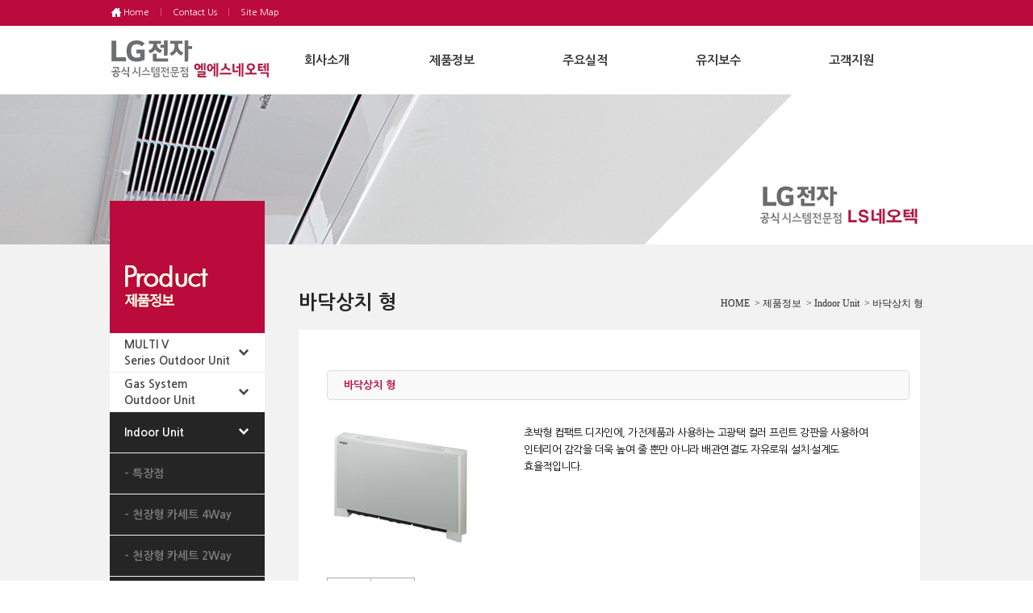

--- FILE ---
content_type: text/html; charset=UTF-8
request_url: http://lsneotek.com/pages/product/sub3_7.html
body_size: 20411
content:
<!DOCTYPE html PUBLIC "-//W3C//DTD XHTML 1.0 Transitional//EN" "http://www.w3.org/TR/xhtml1/DTD/xhtml1-transitional.dtd">
<html lang="ko"  class="no-js">
<head>
<meta charset="utf-8">
 <meta name="naver-site-verification" content="ee99921c0bc62869b694fd308be43f41f90c02c7"/>

<meta http-equiv="imagetoolbar" content="no">
<meta http-equiv="X-UA-Compatible" content="IE=10,chrome=1">
<title>엘에스네오텍(주)</title>
<link rel="stylesheet" href="/css/default.css?ver=161020">
<!--[if lte IE 8]>
<script src="/js/html5.js"></script>
<![endif]-->
<script src="/js/jquery-1.8.3.min.js"></script>
<script src="/js/jquery.menu.js"></script>
<script src="/js/common.js"></script>
<script src="/js/wrest.js"></script>



<script src="https://ajax.googleapis.com/ajax/libs/jquery/1.12.2/jquery.min.js"></script>
<!------슬라이더 js------------>
  

<!-------------style css ------------>
<link rel="stylesheet" href="/css/main.css" />
<link rel="stylesheet" href="/css/reset.css" />
<link rel="stylesheet" href="/css/sub.css" />
<link rel="stylesheet" href="/css/default.css" />
<link rel="stylesheet" href="/css/style.css?ver=1.1" />
     




    
<!---index페이지의 js-------->
<script src="/js/index.js" type="text/javascript"></script>

 <script>
        $(document).ready(function(){
             $(".top_sitemenu").hide();
             $("#infoToggler").click(function() {
             $(".top_sitemenu").toggle();
                    $(this).find('img').toggle();
             });
          });
      
       </script>
       
       <!--FOUC-->
<script>
$(function(){
$('html').removeClass('no-js');
});
</script>


</head><body>
<!-- 콘텐츠 시작 { -->
<div id="wrapper">
    <div id="top_sitemap">
          <div id="top_inner">
            <ul>
               <li><a href="http://lsneotek.co.kr"><img src="/image/main/home_icon.png" alt="홈아이콘"> Home</a><span>&#124;</span></li>
               <li><a href="/pages/company/sub1.html">Contact Us</a><span>&#124;</span></li>
               <li><a href="/pages/sitemap/sub1.html">Site Map</a></li>
            </ul>
            <ul class="fr">
            	<!-- <li><a href="/bbs/login.html">Login <img src="/image/main/login_icon.png" alt="로그인"></a><span>&#124;</span></a></li>
	            <li><a href="/bbs/register.html">Join</a></li>	 -->
              
          </div>
          
     </div>
    <div id="main_top_menu">
        <h1 id="logo">
            <a href="/"><img src="/image/main/logo_210602.png" alt="로고"></a>
			<div class="gnb-dep2 logo-des">
				<span class="bg_img"></span>
			</div>
        </h1>
        <!--gnb-->
        <div id="gnb">
          <ul class="menu fl">
			    <li>
					<a href="/pages/company/sub1.html"class="menu_top">회사소개</a>
					<ul class="sub_menu" style="left:38px">
					   <li><a href="/pages/company/sub1.html">인사말</a></li>		 
					   <li><a href="/pages/company/sub2.html">당사</a></li>
					   <li><a href="/pages/company/sub3.html">주요연혁</a></li>
					   <li><a href="/pages/company/sub4.html">주요판매제품현황</a></li>
					   <li><a href="/pages/company/sub5.html">기구조직도</a></li>
					   <li><a href="/pages/company/sub6.html">전시장안내</a></li>
					   <li><a href="/pages/company/sub7.html">오시는길</a></li>
					</ul>
				</li>				
				<li>
					<a href="/pages/product/sub_intro.html" class="menu_top">제품정보</a>
					<ul class="sub_menu" style="left: 45px;">
						<li><a href="/pages/product/sub1_1.html" class="long_n">MULTI V <br/>Series Outdoor Unit</a></li>
						<li><a href="/pages/product/sub2_1.html" class="long_n">Gas System Outdoor Unit</a></li>
						<li><a href="/pages/product/sub3_1.html">Indoor Unit</a></li>
						<li><a href="/pages/product/sub4_1.html">AHU</a></li>
						<li><a href="/pages/product/sub5_1.html">MULTI</a></li>
						<li><a href="/pages/product/sub6_1.html">SINGLE</a></li>
						<li><a href="/pages/product/sub7_1.html">Heating System</a></li>
						<li><a href="/pages/product/sub8_1.html">Ventilation System</a></li>
						<li><a href="/pages/product/sub9_1.html">BECON</a></li>
						<li><a href="/pages/product/sub10_1.html">Chiller</a></li>
						<li><a href="/pages/product/sub11_1.html">팬코일유닛</a></li>
						<li><a href="/pages/product/sub12_1.html">제어시스템</a></li>		
						<li><a href="/pages/thermohygrostat/sub1.html">항온항습기 특징</a></li>
						<li><a href="/pages/thermohygrostat/sub2_1.html">항온항습기 종류</a></li>
					</ul>
				</li>
				<li>
					<a href="/pages/thermohygrostat/sub03.html" class="menu_top">주요실적</a>
					<ul class="sub_menu">
						<li><a href="/pages/thermohygrostat/sub03.html" class="long_n">2018 납품·시공실적 </a></li>
						<li><a href="/pages/thermohygrostat/sub02.html" class="long_n">2017 납품·시공실적 </a></li>
						<li><a href="/pages/thermohygrostat/sub01.html" class="long_n">2016 납품·시공실적 </a></li>
						<!-- <li><a href="/pages/thermohygrostat/sub1.html">항온항습기 특징</a></li>
						<li><a href="/pages/thermohygrostat/sub2_1.html">항온항습기 종류</a></li> -->
					</ul>
				</li>		
				<li>
					<a href="/pages/as/sub1_1.html" class="menu_top">유지보수</a>
					<ul class="sub_menu"style="left: 43px;">
						<li><a href="/pages/as/sub1_1.html">냉동/냉장 유지보수</a></li>
						<li><a href="/pages/as/sub1_2.html">항온항습기 유지보수</a></li>
						<li><a href="/pages/as/sub1_3.html">냉동/공조제품 유지보수</a></li>
					</ul>
				</li>
				<li>
					<a href="https://www.lge.co.kr/kr/business/contents/estimate/online-estimate-client-landing.do?billToCode=KR013732001B" class="menu_top" target="_blank">고객지원</a>
					<ul class="sub_menu"style="left: 43px;">
						<li><a href="https://www.lge.co.kr/kr/business/contents/estimate/online-estimate-client-landing.do?billToCode=KR013732001B" target="_blank">견적 및 구매문의</a></li>
					</ul>
				</li>
				<li style="display: none;"><!--21.05.31 숨김-->
					<a href="/pages/support/faq.html" class="menu_top">고객지원</a>
					<ul class="sub_menu"style="left: 43px;">
						<!-- <li><a href="/pages/support/notice.html">공지사항</a></li> -->
						<!-- <li><a href="/pages/support/project.html">진행중인 프로젝트</a></li> -->
						<li><a href="/pages/support/faq.html">견적 및 구매문의</a></li>

						<!-- <li><a href="/pages/support/board.html">게시판</a></li> -->
					</ul>
				</li>
<!--				<li>
					<a href="/pages/support/download.html" class="menu_top">다운로드</a>
					<ul class="sub_menu">
						<li><a href="/pages/support/download.html">다운로드</a></li>
					</ul>
				</li>  -->          
        </ul>
        <!--
		 

		 

				

				

					

		-->

       </div><!--//gnb-->
     <!--top_sitemenu-->
     <div id="infoToggler">
            <!-- <img src="/image/main/menu_sitemap.png" /> -->
            <img src="/image/main/menu_sitemap_off.png"  style="display:none"/>
            <ul class="top_sitemenu">
              <li>
                <a href="/pages/company/sub1.html" >회사소개</a>
                   <ul>
                       <li><a href="/pages/company/sub1.html">회사개요</a></li>
                   </ul>
              </li>
              <li>
                <a href="/pages/business/sub1.html" >사업분야</a>
                   <ul>
                       <li><a href="/pages/business/sub1.html">사업분야</a></li>
                   </ul>
              </li>
			  
			  
              <li>
                <a href="/pages/product/sub_intro.html" >제품정보</a>
                   <ul>
                       <li><a href="/pages/product/sub1_1.html">MULTI V Series<br>Outdoor Unit</a></li>
                       <li><a href="/pages/product/sub2_1.html">Gas System <br>Outdoor Unit</a></li>
                       <li><a href="/pages/product/sub3_1.html">Indoor Unit</a></li>
                       <li><a href="/pages/product/sub4_1.html">AHU</a></li>
                       <li><a href="/pages/product/sub5_1.html">MULTI</a></li>
                       <li><a href="/pages/product/sub6_1.html">SINGLE</a></li>
                       <li><a href="/pages/product/sub7_1.html">Heating System</a></li>
                       <li><a href="/pages/product/sub8_1.html">Ventilation System</a></li>
                       <li><a href="/pages/product/sub9_1.html">BECON</a></li>
                       <li><a href="/pages/product/sub10_1.html">Chiller</a></li>
                       <li><a href="/pages/product/sub11_1.html">팬코일유닛</a></li>
                       <li><a href="/pages/product/sub12_1.html">제어시스템</a></li>
                   </ul>
              </li>
			  
			  
              <li>
                <a href="/pages/equipment/sub1.html" >설비&amp;TECS</a>
                   <ul>
                       <li><a href="/pages/equipment/sub1.html">설비</a></li>
                    </ul>
              </li>
              <li>
                <a href="/pages/support/notice.html" >고객지원</a>
                   <ul>
                       <li><a href="/pages/support/notice.html">공지사항</a></li>
                  </ul>
              </li>
              <li>
                <a href="/pages/support/download.html" >다운로드</a>
                   <ul>
                       <li><a href="/pages/support/download.html">다운로드</a></li>
                       
                  </ul>
              </li>
            </ul>
        </div>
       
       <!--//top_sitemenu-->
  </div>     <p id="sub_img"></p>
    <div id="content_wrap"style="min-height:1500px">
      <!--leftmenu-->
       <div id="left_wrap">
           <div id="content_left">
               <h2 class="left_title">
                   <img src="/image/sub/left_product.jpg" alt="product"> 
               </h2>
               <ul class="left_menu">
                   <li><a href="sub_intro.html" class="leftmenu_on2_off l_name"  >MULTI V <br>Series Outdoor Unit</a></li>
                    <li><a href="sub2_1.html" class="leftmenu_on2_off l_name" >Gas System<br>Outdoor Unit</a></li>
                   <li><a href="sub3_1.html" class="leftmenu_on2" >Indoor Unit</a>
                         <ul>
                           <li><a href="sub3_1.html">-  특장점 </a></li>
                           <li><a href="sub3_2.html">-  천장형 카세트 4Way </a></li>
                           <li><a href="sub3_3.html">-  천장형 카세트 2Way </a></li>
                           <li><a href="sub3_4.html">-  천장형 카세트 1Way </a></li>
                           <li><a href="sub3_5.html">-  천장 매립덕트 형 </a></li>
                           <li><a href="sub3_6.html">-  벽걸이 형 </a></li>
                           <li class="leftmenu_on"><a href="sub3_7.html">-  바닥상치 형 </a></li>
                           <li><a href="sub3_8.html">-  상업용 스탠드 </a></li>
                           
                       </ul>
                    
                   </li>
                   <li><a href="sub4_1.html" class="leftmenu_on2_off" >AHU</a></li>
                   <li><a href="sub5_1.html" class="leftmenu_on2_off" >MULTI</a></li>
                   <li><a href="sub6_1.html" class="leftmenu_on2_off" >SINGLE</a></li>
                   <li><a href="sub7_1.html" class="leftmenu_on2_off" >Heating System</a></li>
                   <li><a href="sub8_1.html" class="leftmenu_on2_off" >Ventilation System</a></li>
                   <li><a href="sub9_1.html" class="leftmenu_on2_off" >BECON</a></li>
                   <li><a href="sub10_1.html" class="leftmenu_on2_off" >Chiller</a></li>
                   <li><a href="sub11_1.html" class="leftmenu_on2_off" >팬코일유닛</a></li>
                   <li><a href="sub12_1.html" class="leftmenu_on2_off" >제어시스템</a></li>
                   <li><a href="/pages/thermohygrostat/sub1.html" class="leftmenu_on2_off">항온항습기 특징</a></li>
				   <li><a href="/pages/thermohygrostat/sub2_1.html" class="leftmenu_on2_off">항온항습기 종류</a></li>
               </ul>
                 
           </div> 
       </div><!--//leftmenu-->
       <div id="right_wrap">
          <div id="right_content">
             <div class="oh">
              <h3>바닥상치 형</h3>
              <p class="title_map">HOME <span>&#62;</span>제품정보 <span>&#62;</span>Indoor Unit
 <span>&#62;</span>바닥상치 형</p>
             </div>
              <!----content--->
              <div id="content" style="min-height:900px;">
                  <p class="product_title">바닥상치 형</p>
                  <div id="product_text">
                      <img src="/image/sub/indoor_img07.jpg" >  
                      <p>초박형 컴팩트 디자인에, 가전제품과 사용하는 고광택 컬러 프린트 강판을 사용하여 <br>
인테리어 감각을 더욱 높여 줄 뿐만 아니라 배관연결도 자유로워 설치·설계도 <br>
효율적입니다.
                        </p>
                  </div>
            <!-- tab menu -->
            <div class="product_tab">
                <ul class="product_menu">
                    <li class="product_on"  data-index="0"><a href="#" >특장점</a></li>
                    <li data-index="1"><a href="#">라인업</a></li>
                
                </ul>
            </div><!--//tab menu -->


            <div class="product_wrap">

                <!-- con01 -->
                <div class="product_con bc01" style="z-index:999;">
                 <img src="/image/sub/indoor_detail7_1.jpg" alt="특장점">
                </div><!-- //con01 -->
                
                <!-- con02 -->
                <div class="product_con bc02" style="z-index:999;">
                <img src="/image/sub/lrd2_line.jpg">
                </div><!-- //con02 -->
                
            </div>


            <script>
              $(function() {
                $('.product_menu li').click(function () {
                    $('.product_menu li').removeClass('product_on');
                    $(this).addClass('product_on');
                    var index = $(this).attr('data-index');
                    $('.product_con').hide();
                    $('.product_con').eq(index).show();
                    return false;
                });
              });
            </script>
              </div><!---//content--->
          </div>
       </div>
      
       
    </div>
    
     

     <!--footer--->
    <div id="footer_line">
       <div class="footer_inner">
			<ul class="">
				<li><a href="#" class="noLink pop" >개인정보처리방침</a></li>
				<li><a href="/pages/company/sub1.html">회사소개</a></li>
				<li><a href="/pages/product/sub_intro.html">제품정보</a></li>
				<li><a href="/pages/thermohygrostat/sub1.html">항온항습기</a></li>
				<li><a href="/pages/as/sub1_1.html">유지보수</a></li>
				<li><a href="/pages/support/notice.html">고객지원</a></li>
			</ul>
       </div>
        
    </div><!--//footer--->
	<div class="footer_bot">
		<div class="top">
			<ul class="">
				<li><img src="/image/main/footerlogo_210602.png" alt=""/></li>
				<li>주소 : 서울시 중랑구 면목동 150-3 LS네오텍   TEL : 1588-1502  FAX : 02-439-6425</li>
			</ul>
			
		</div>
		<div class="bot">
			Copyright(c) LS네오텍 Corp. All Rights Reserved.
		</div>
	</div>

</div>


<span class="bottom_pop_bg"></span>
<div class="bottom_pop">

<div class="head">개인정보처리방침
	<a href="#" class="noLink bottom_pop_close" title="닫기">X</a>
</div>
<div class="body">
<b>1. 개인정보의 처리 목적<br></b>

엘에스네오텍(주)는 귀하의 정보를 수시로 저장하고 찾아내는 ‘쿠키(cookie)’ 등을 운용합니다. 쿠키란 회사의 홈페이지를 운영하는데 이용되는 서버가 귀하의 브라우저에 보내는 아주 작은 텍스트 파일로서 귀하의 컴퓨터 하드디스크에 저장됩니다. 회사는 다음과 같은 목적을 위해 쿠키를 사용하고 있으며, 다음의 목적 이외의 용도로는 이용하지 않습니다.<br><br>

 - 비회원의 접속 빈도나 방문 시간 등을 분석, 이용자의 취향과 관심분야를 파악 및 자취     추적, 각종 이벤트 참여 정도 및 방문 회수 파악 등을 통한 타겟 마케팅 및 개인 맞춤      서비스 제공<br>
 -이용자는 쿠키 설치에 대한 선택권을 가지고 있습니다. 따라서, 이용자께서는 웹브라우저    에서 옵션을 설정함으로써 모든 쿠키를 허용하거나, 쿠키가 저장될 때마다 확인을 거치거    나, 아니면 모든 쿠키의 저장을 거부할 수도 있습니다. <br>
  (설정방법 예(인터넷 익스플로어의 경우) : 웹 브라우저 상단의 도구 > 인터넷 옵션 > 개    인정보. 단, 귀하께서 쿠키 설치를 거부하였을 경우 서비스 제공에 어려움이 있을 수 있습    니다.)<br><br>

<b>2. 개인정보의 처리 및 보유기간</b>
엘에스네오텍(주)는 개인정보 항목을 따로 취급하지 않습니다.<br><br>

<b>3. 개인정보의 제3자 제공</b>
엘에스네오텍(주)는 개인정보를 제3자에게 제공하지 않습니다.<br><br>

<b>4. 개인정보처리 위탁</b>
엘에스네오텍(주)는 개인정보 처리업무를 위탁하지 않습니다.<br><br>

<b>5. 정보주체의 권리, 의무 및 그 행사방법 이용자는 개인정보주체로서 다음과 같은 권리를 행사할 수 있습니다.<br></b>

정보주체는 엘에스네오텍(주)에 대해 언제든지 다음 각 호의 개인정보 보호 관련 권리를 행사할 수 있습니다.<br><br>

-오류 등이 있을 경우 정정 요구<br>
-삭제 요구<br>
-처리정지 요구<br><br>

<b>6.처리하는 개인정보의 항목 작성</b>
엘에스네오텍(주)은 개인정보 항목을 따로 취급하지 않습니다.<br><br>

<b>7. 개인정보의 파기</b>
엘에스네오텍(주)는 원칙적으로 개인정보 처리 목적이 달성된 경우에는 지체없이 해당 개인정보를 파기합니다.<br><br>

<b>8. 기타</b>
홈페이지에 링크되어 있는 웹사이트들이 개인정보를 수집하는 개별적인 행위에 대해서는 본 "개인정보취급방침"이 적용되지 않음을 알려 드립니다.    
</div>
</div>


<script>
$(".footer_inner>ul>li>a.pop").click(function() {
	$("body,html").toggleClass("oh");
	$(".bottom_pop_bg").toggleClass("open");
	$(".bottom_pop").toggleClass("open");
});
$(".bottom_pop_close,.bottom_pop_bg").click(function() {
	$("body,html").removeClass("oh");
	$(".bottom_pop_bg").removeClass("open");
	$(".bottom_pop").removeClass("open");
});
//#이동방지
$(document).on('click', 'a.noLink[href="#"]', function(e){
	e.preventDefault();
});
</script>

<!-- } 하단 끝 -->
<!--

    <div class="footer_inner footer oh">
       <img src="/image/main/foot_logo.png" class="fl" >
       <p class="fl" style="margin-right:50px">서울시 중랑구 면목동 150-3 LS네오텍   TEL : 1588 1502   FAX : 02-439-6425   사업자등록번호 : 205-81-15499<br>
		COPYRIGHT LS네오텍 ALL RIGHTS RESERVED</p>
          
    </div>
-->
<!--<script>
$(function() {
    // 폰트 리사이즈 쿠키있으면 실행
    font_resize("container", get_cookie("ck_font_resize_rmv_class"), get_cookie("ck_font_resize_add_class"));
});
</script>-->



<!-- ie6,7에서 사이드뷰가 게시판 목록에서 아래 사이드뷰에 가려지는 현상 수정 -->
<!--[if lte IE 7]>
<script>
$(function() {
    var $sv_use = $(".sv_use");
    var count = $sv_use.length;

    $sv_use.each(function() {
        $(this).css("z-index", count);
        $(this).css("position", "relative");
        count = count - 1;
    });
});
</script>
<![endif]-->

</body>
</html>

--- FILE ---
content_type: text/css
request_url: http://lsneotek.com/css/main.css
body_size: 12889
content:

#wrapper {width: 100%;}

.no-js { display:none; }


/*탑메뉴*/
#top_sitemap {background-color:#bb0a3c;width: 100%;height: 32px;}
#top_inner {width:1005px;margin: auto;display: block;overflow: hidden;}
#top_inner ul li img {vertical-align: text-top}
#top_inner ul li {float: left;line-height: 32px;font-size: 11px;}
#top_inner ul li span {color: #fff;height: 8px;opacity: 0.4;padding:0px 13px;}
#top_inner ul li a{color: #fff}
/*탑메뉴 끝*/


/*메뉴시작*/
#main_top_menu {width: 1005px;margin:0 auto;height: 85px; clear:both;display: block; /* margin-left: 445px */;}
#logo {display:inline;float: left;padding-top:18px;clear: both; width: 195px;}
#logo img {max-width: 195px;}

#gnb {padding-top:25px;}
#gnb ul li{float: left;font-size:15px;position: relative;font-weight:600;width:165px; color:#3e3e3e;text-align: center;}
#gnb ul li:first-child{width:145px;}
/*#gnb ul li:nth-child(2){width:227px;}*/
.menu {padding-top:10px;/* padding-left:180px; */}
.menu li a{display: block;width: 100%;color: #333;text-decoration: none;}
.menu_top {padding-bottom: 16px;display: block;}
.menu_top.on{color:#bb0a3c}
/*.sub_menu {position: absolute;z-index: 99999;background: url(../image/main/menu_over.png) top center no-repeat;width:120px;overflow: hidden;padding-top:6px;}*/
.sub_menu li {display: block;}
.sub_menu li a {padding-left: 10px;display: block;text-align: left;color:#575757; font-weight: normal;font-size:12px;font-weight: 600;padding:5px 10px}
.sub_menu li:first-child {}
.sub_menu li:last-child {}
.sub_menu li a:hover{color:#bb0a3c;}
.menu{zoom: 1;}
.menu:after{height: 0;visibility: hidden;content: ".";display: block;clear: both;}
.long_n {line-height: 18px}
.submenu_m {font-size: 11px !important;padding:7px 10px !important;}


.gnb-dep2{display:none; position: absolute; z-index: 3; top: 117px; left: 0; margin: 0 auto; width: 100%; height: 410px; background:rgba(255,255,255,0.9); box-sizing: border-box; border-top: 1px solid #ccc; border-bottom: 1px solid #ddd;    box-shadow: 0 4px 6px -4px #222;    text-align: left; }
.sub_menu{display:none; position: absolute; z-index: 3; width: 100%; height: 248px; top: 60px;   font-size: 14px; left:40px;}
/*메뉴끝*/ 


#infoToggler {margin-top:-3px;}
#infoToggler img {cursor: pointer;}
.top_sitemenu {width:1008px;background-color: #fff;margin-top:18px;border-top:3px solid #bb0a3c;z-index: 999;position: absolute;padding:38px 0px}
.top_sitemenu>li {float: left;text-align: left ;margin:0px 40px;}
.top_sitemenu>li>a{font-size: 16px;color: #bb0a3c;font-weight: 600;margin-bottom: 20px;display: inline-block}
.top_sitemenu>li>ul>li>a {font-size: 13px;color: #4f4f4f;font-weight: 600;}
.top_sitemenu>li>ul>li {padding:4px 0px}
.sitemap_submenu a {font-size: 13px !important;color: #a09f9f !important;}
.sitemap_submenu a:hover {color: #000 !important}
.top_sitemenu>li>ul>li>a:hover {color: #000}


/*MainVisual*/
#main_visual {position: relative; height: 500px; margin: auto;display: block;overflow: hidden;background:url("../image/main/exmain3_bg.png")center center no-repeat;}
#banner_wrap {width:1008px;padding-top:50px;display: block;overflow: hidden;margin: auto;position: relative;height: 600px;clear: both}
.banner_popup {border:2px solid #bb0a3c;background-color: #fff; box-sizing: border-box; width: 1008px;height: 414px;overflow: hidden;display: block;padding:30px 0px;position: absolute;z-index: 999;top:50px;left:0px;}
.popup_title {font-size: 14px;color: #424141;letter-spacing: -0.5px;font-weight: 600;padding-left:30px;}
.popup_title img {vertical-align: middle;padding-right: 10px;}
.popup_img {margin-top:45px;}
.popup_img>li {float: left;width: 166px;height: 270px; border-right:1px solid #eaeaea;font-size: 14px; text-align: center;font-weight: 600;}
.popup_img img {display: block;overflow: hidden;margin: auto}
.popup_img2 {padding-left: 10px;}
.popup_img2>li{width:140px !important}
.popup_img>li>a {color: #333}
.popup_img>li:last-child {border:0px;}
.visual_banner {float: left}
.popup_close {position: absolute;z-index: 9999;right: 0px;top: 50px;}
.visual_btn {padding-top:123px;display:block;overflow: hidden;clear: both}
.visual_btn a{float: left;padding-right: 1px;}


/*MainContent*/
#main_content  {width: 1008px;margin: auto;overflow: hidden;display: block;clear:both;padding:50px 0px;}
#main_content>div {float: left}
#main_notice {width:242px;overflow: hidden;display: block;margin-right: 38px;}
.main_border {background-color: #c22f51;width:30px;height: 2px;margin-bottom: 10px;}
#notice {border-top:1px solid #e5e5e5;margin-top:18px;padding-top:18px; }
#notice ul li {font-family: dotum;line-height: 31px; font-size: 12px;color: #676767;}
#notice ul li span {float: right;}
#notice ul li a {color: #676767}
#content_btn {width:242px;display: block;overflow:hidden;border:1px solid #ddd;margin-right: 37px;}
#content_btn ul li{float: left;text-align: center;width:120px;height: 106px;display: block;overflow: hidden;font-size: 14px;font-weight: 600;line-height: 20px;}
#content_btn ul li a span {color: #676767;letter-spacing: 0.3px;}
#content_btn ul li a {display: block;overflow: hidden;color: #000;}
#content_btn ul li a img {padding:17px 0px 10px 0px;}
#content_btn ul li:nth-child(2n+0){border-left:1px solid #ddd}
#content_btn ul li:nth-child(3){border-top:1px solid #ddd}
#content_btn ul li:nth-child(4){border-top:1px solid #ddd}
.btn_red {background-color:#bb0a3c }
.btn_red a span{color: #fff !important }
.btn_red a {color: #fff !important }
#content_btn ul li img {display: block;margin: auto}
#b2b_banner {width:230px;overflow: hidden;margin-right: 37px;letter-spacing:-0.5px}
#b2b_banner p a{font-family: dotum;color: #c22f51;text-decoration: underline;margin-top:20px;display:inline-block}
#b2b {font-size: 13px;color: #676767;line-height: 15px;}
#b2b>img {margin:10px 0px 15px 0px;}
#main_customer {width:180px}

/*footer*/
#footer_line {background-color: #000;line-height: 83px;height: 83px;clear: both}
.footer_inner {width: 1008px;margin: auto;position: relative; text-align:center;}
.footer_inner>ul>li {display:inline-block; margin:0 16px;}
.footer_inner>ul>li>span {padding:0px 8px;}
.footer_inner>ul>li>a {color:#a5aaaf; font-size:16px;}
.footer>img {padding:20px 0px;}
.footer>p {font-size: 11px;color: #555;line-height:18px;padding-left:30px;padding-top:35px;display: inline-block}

.footer_bot{background:#1c2328;}
	.footer_bot .top{max-width:1016px; margin:0 auto; width:100%; height:130px; padding-top:34px; box-sizing:border-box;}
	.footer_bot .top ul{overflow:hidden;}
	.footer_bot .top ul li{float:left; }
	.footer_bot .top ul li:last-child{padding-top:32px; color:#878787; font-size:14px; margin-left:20px;}
	.footer_bot .bot{color:#586169;  text-align:center; padding:25px 0; box-sizing:border-box; font-size:14px;  border-top:1px solid #2a333a}
/*familsite*/
.f_sltbox {position:absolute; top:0px; right:0;  box-sizing:border-box; z-index: 9999;}
.f_sltbox .f_sltlist { position: relative; width: 135px; height: 23px; border: 0; background-color:#323237; color:#a2a2a7; background-image:url(../images/f_up.gif);font-size:11px; background-repeat:no-repeat; background-position:right center;}
.family_btn { display: block; position: absolute; top: 0; right: 0; width: 220px; height: 40px; line-height: 40px; background: url(../image/main/fm_up.png) no-repeat ;font-weight: 600; background-position:190px center;  color: #a2a2a7; text-indent: 15px;  cursor: pointer; font-size: 12px; z-index: 99999; background-color:#252525;}
.family_btn.on { background: url(../image/main/fm_down.png) no-repeat ; background-position:190px center;background-color:#252525;}
.f_sltbox .family_list { display: none; position: absolute; bottom: 0px;right: 0;width: 218px;  border: 1px solid #848484; border-bottom: 0; color: #000; background:#fff;padding:3px 0px}
.f_sltbox .family_list li { margin-bottom: 5px;width: 135px; padding-left: noen;}
.f_sltbox .family_list li a { display: block; width: 100%; height: 20px; line-height:22px; color: #fff; text-indent: 15px; font-size: 12px; font-weight: normal; color: #a2a2a7;}
.f_sltbox .family_list li:first-child {padding-top:5px;}
.f_sltbox .family_list li:last-child {padding-bottom:5px;}
.f_sltbox .family_list li a:hover { background: #fff; color: #323237; }

.main_line {background:url("../image/main/line_bg.png") no-repeat;width:229px;height:97px;margin:auto;overflow:hidden;display:block;margin:13px 0px;}
.main_line img {margin:auto;text-align:center;display:block;margin-top:10px;}




/*메인*/
.main_wrap2_wrap{width:100%; height:298px; background:#efefef; border-bottom:1px solid #cfcfcf;}
	.main_wrap2{width:100%; max-width:1016px; margin:0 auto; padding:24px 0; box-sizing:border-box; overflow:hidden;}
	.main_wrap2 .main_wrap2_Ldiv{width:806px; height:255px; border:1px solid #e4e4e4; box-sizing:border-box; background:#fff; float:left;}
	.main_wrap2 .main_wrap2_Ldiv > .board_list{overflow:hidden; padding:50px 25px 34px; box-sizing:border-box;}
	.main_wrap2 .main_wrap2_Ldiv > .board_list > li{float:left; width:346px; position:relative;}
	.main_wrap2 .main_wrap2_Ldiv > .board_list > li:last-child{margin-left:50px;}
	.main_wrap2 .main_wrap2_Ldiv > .board_list > li p.title{font-size:18px; letter-spacing:-1px; color:#171717;}
	.main_wrap2 .main_wrap2_Ldiv > .board_list > li p.text{font-size:12px; line-height:20px;  color:#acacac; letter-spacing:-1px; padding:14px 0; box-sizing:border-box; border-bottom:1px solid #e4e4e4}
	.main_wrap2 .main_wrap2_Ldiv > .board_list > li ul{margin-top:20px;}
	.main_wrap2 .main_wrap2_Ldiv > .board_list > li ul li{margin-bottom:5px;}
	.main_wrap2 .main_wrap2_Ldiv > .board_list > li ul li a{color:#888; font-size:12px;}
	.main_wrap2 .main_wrap2_Ldiv > .board_list > li > a.plusbtn{position:absolute; top:0; right:0;}
	.main_wrap2 .main_wrap2_Rdiv{width:206px; height:255px; margin-left:3px; background:#bb0a3c; border:1px solid #a80936; float:left; box-sizing:border-box; padding:0 11px; box-sizing:border-box;}
	.main_wrap2 .main_wrap2_Rdiv .title{color:#fff; font-size:22px; letter-spacing:-1px; margin-top:17px;}
	.main_wrap2 .main_wrap2_Rdiv .num{color:#fff; font-size:36px; letter-spacing:-1px; text-align:center; margin-top:16px; font-weight:bold;}
	.main_wrap2 .main_wrap2_Rdiv .text{color:#fff; font-size:16px; letter-spacing:-1px; text-align:center; border-bottom:1px solid #fff; padding:4px 0 14px; box-sizing:border-box; font-weight:bold;}
	.main_wrap2 .main_wrap2_Rdiv ul{margin-top:10px;}
	.main_wrap2 .main_wrap2_Rdiv ul li{text-align:right; padding-right:10px; margin-top:5px;}
	.main_wrap2 .main_wrap2_Rdiv ul li a{font-size:12px; color:#fff}

.main_wrap3_wrap{width:100%; height:440px; background:#fff; text-align:center;}
	.main_wrap3_wrap .top{margin-top:56px}
	.main_wrap3_wrap .top img{}
	.main_wrap3_wrap .top p{font-size:16px; letter-spacing:-1px; color:#171717; margin-top:18px;}
	.main_wrap3_wrap ul{text-align:center; margin-top:30px;}
	.main_wrap3_wrap ul li{display:inline-block; margin:0 7px; border:1px solid #ededed; box-sizing:border-box; vertical-align: top;}
	.main_wrap3_wrap ul li a{}
	.main_wrap3_wrap ul li a img{width:313px; height:206px;}
	
	
	
	.main_wrap3_wrap ul li.ls_banner_left {border: 0;}
	.main_wrap3_wrap ul li.ls_banner_left a img {width: 165px; height: 207px; margin-left: 41px}
	.main_wrap3_wrap ul li.ls_banner_right {border: 0;}
	.main_wrap3_wrap ul li.ls_banner_right a img {width: 206px; height: 206px;}
	
	
	
	
	
	
	.main_wrap3_wrap ul li a div{text-align:left; padding:19px 9px; box-sizing:border-box}
	.main_wrap3_wrap ul li a div p{color:#2e3032; font-weight:bold; margin-bottom:5px; }
	.main_wrap3_wrap ul li a div span{color:#8a8c8e; font-size:12px; }


.main_wrap4_wrap{background:url("../image/main/exmain2_bg.png") no-repeat; width:100%; height:666px; text-align:center; background-size: 100%;}
	.main_wrap4_wrap .top{padding-top:56px; box-sizing:border-box;}
	.main_wrap4_wrap .top img{}
	.main_wrap4_wrap .top p{font-size:16px; letter-spacing:-1px; color:#fff; margin-top:18px;}
	.main_wrap4_wrap .bot{margin-top:60px;}
	.main_wrap4_wrap .bot ul{text-align:center;}
	.main_wrap4_wrap .bot ul li{display:inline-block; margin:0 5px;}
	.main_wrap4_wrap .bot ul li a{}
	.main_wrap4_wrap .bot ul li a img{width:392px; height:277px}
	.main_wrap4_wrap .businessbtn{color:#fff; font-size:16px; border:1px solid #fff; text-align:center; width:352px; height:70px; display:inline-block; line-height:70px; margin-top:65px; box-sizing:border-box;}

	

/*메인비주얼 링크*/
.link_box {
	position: absolute;
	display: none;
	width: 100%;
	height: auto;
	bottom: 0;
	padding: 0 450px;
	z-index: 9;
}
.link_box>a {
	display: block;
	width: 206px;
}

.support_center_number {
	display: block;
}

--- FILE ---
content_type: text/css
request_url: http://lsneotek.com/css/reset.css
body_size: 2803
content:
@charset "utf-8";


/*공통 웹폰트 */
@import url('http://fonts.googleapis.com/earlyaccess/nanumgothic.css');
/*
@import url(https://cdn.rawgit.com/theeluwin/NotoSansKR-Hestia/master/stylesheets/NotoSansKR-Hestia.css);
@import 'https://fonts.googleapis.com/css?family=Noto+Sans:400,700';
*/
body {font-family: "나눔고딕", "Nanum Gothic", 'Noto Sans', sans-serif, "돋움", dotum, AppleGothic;}
* {margin: 0;padding: 0;}
li {list-style:none;}

/*  reset.css	
---------------------------------------------------------------- */

/*아이폰*/
* {-webkit-text-size-adjust:none;}
/* CSS Document */
button {cursor: pointer}
/* 모든 요소 공간 0, 서체 크기 100%, 세로정렬 baseline, 배경색 투명 */
html, body, div, span, applet, object, iframe,
h1, h2, h3, h4, h5, h6, p, blockquote, pre,
a, abbr, acronym, address, big, cite, code,
del, dfn, em, font, img, ins, kbd, q, s, samp,
small, strike, strong, sub, sup, tt, var,
b, u, i, center,
dl, dt, dd, ol, ul, li,
fieldset, form, label, legend,
table, caption, tbody, tfoot, thead, tr, th, td {
	margin: 0;
	outline: 0;
	border: 0;
	padding: 0;

	background: transparent;
}

/* HTML5 새 요소 초기화 */
article, aside, details, figcaption, figure,F*
footer, header, hgroup, menu, nav, section {
	display: block;
}

/* 본문 기본 설정, 리스트 블릿 제거, 인용 구문 제거 */

ol, ul { list-style: none; }
blockquote, q { quotes: none; }


/*
 br, hr 제거 
br, hr { display: none; }
*/


/* 제목 글꼴 크기 설정 */
h1, h2, h3, h4, h5, h6 { font-weight: normal; color: #111; }
h1 { 
	font-size: 36px; 
	line-height: 1; 

}
h2 { 
	font-size: 24px; 

}
h3 { 
	font-size: 18px; 
	
}
h4 { font-size: 14px; }
h5 { margin-bottom: 1.5em; }
h5, h6 { font-weight: bold; }

h1 img, h2 img, h3 img,
h4 img, h5 img, h6 img {
  margin: 0;
}

/* 제목, 단락 상.하 공간 설정 */
p { margin: 0 0 ; }


/* 하이퍼링크 기본 스타일 재정의 */
a:link, a:visited { 
	text-decoration: none;
	
}
a:hover, a:active {
	
}

/* img를 포함한 a요소의 보더, 패딩 초기화 설정 */
a img {
	border: 0; 
	padding: 0;
}


/* insert, delete */
ins { text-decoration: none; }
del { text-decoration: line-through; }


/* 테이블 설정 */
table {

	margin: 0 -1px;
	border-collapse: collapse;
	border-spacing: 0;
	table-layout: fixed;
}

/*   */
.al        {text-align:left !important}
.ac        {text-align:center !important}
.ar        {text-align:right !important}
.vt        {vertical-align:top !important}
.vb        {vertical-align:bottom !important}

.fl        {float:left}
.fr        {float:right}
.fc        {float:center}
.cl        {clear:left}
.cr        {clear:right}
.cb        {clear:both}
.oh        {overflow: hidden;}
.b         {font-weight:600;}
.blno      {border-left:none !important}



--- FILE ---
content_type: text/css
request_url: http://lsneotek.com/css/sub.css
body_size: 18913
content:

#sub_img {margin: auto;display: block; overflow: hidden; background:url("../image/sub/subtop_img.jpg")center center no-repeat;height: 186px;position: relative;}
#content_wrap  {width: 100%;background-color: #f2f2f2;overflow: hidden;display: block;clear: both;min-height: 800px;}
#left_wrap {display: block;position: absolute;top:249px;left:0px;margin: auto;left:50%;margin-left:-504px}
.left_title {background-color: #bb0a3c;width: 192px;overflow: hidden;display: block;padding: 80px 0px 30px 0px;}
.left_menu {width: 192px;display: block;}
.left_menu>li{line-height: 50px; background-color: #fff;border-bottom: 1px solid #f2f2f2;display: block;}
.left_menu>li>a {font-size: 14px;color: #454545;line-height: 50px;font-weight: 600;display: block;padding-left:18px;}
.left_menu>li>ul>li>a {display:block;width: 192px;font-size: 14px;color: #fff;font-weight: 600;padding-left: 18px;}
.left_menu>li>ul>li {background-color: #252525;border-bottom: 1px solid #f2f2f2;}
.left_menu>li>a:hover {background:url("../image/sub/leftmenu_over.png") no-repeat;color: #fff;width: 210px;}
.left_menu>li>ul>li>a:hover {background:url("../image/sub/leftmenu_over.png") no-repeat;color: #fff;width: 210px;}
.left_menu>li>ul>li>a {color: #7c7c7c;font-weight: 600 ;}
.leftmenu_on>a {background:url("../image/sub/leftmenu_over.png") no-repeat;color: #fff !important;width: 210px !important;}
.leftmenu_on2_off {background:url("../image/sub/leftmenu_arrow_off.png") 160px 20px no-repeat;}
.leftmenu_on2_off:hover {background:url("../image/sub/leftmenu_arrow.png") 160px 20px no-repeat !important;background-color: #252525 !important;width:174px !important;overflow: hidden !important;display: block}
.leftmenu_on2 { background:url("../image/sub/leftmenu_arrow.png") 160px 20px no-repeat ;background-color: #252525;display: block;color: #fff !important;border-bottom: 1px solid #f2f2f2}
.leftmenu_on2:hover {background:url("../image/sub/leftmenu_arrow.png") 160px 20px no-repeat !important;background-color: #252525 !important;width:174px !important;overflow: hidden !important;display: block}

#right_wrap {width: 1008px;margin: auto;overflow: hidden; display: block;padding:60px 0px;}
#right_content {margin-left: 234px;clear: both;display: block;overflow: hidden}
#right_content h3 {font-size: 24px;color: #252525;font-weight: 600;float: left;}
.title_map {float: right;font-size: 12px;color: #252525;font-family: dotum;line-height: 26px;}
.title_map span {padding:0px 3px;}
#content {width: 700px; display: block;overflow: hidden;background-color: #fff;margin-top:20px;clear: both;padding:50px 35px}


/*ê³µì‚¬ì‹¤ì */
.detail_tab {overflow: hidden;display: block;}
.detail_menu {border-bottom: 1px solid #383838;display: block;overflow: hidden}
.detail_menu li {width:173px;float: left;line-height: 55px;background-color: #454545;text-align: center;overflow: hidden;display: block;border-left:1px solid #383838;}
.detail_on {background-color: #bb0a3c !important}
.detail_menu li a {color: #fff;font-size: 15px;font-weight: 600;display: block}
.detail .detail_con {width:100%;margin:30px 0px}
.detail .detail_con.bc02,
.detail .detail_con.bc03,
.detail .detail_con.bc04 {display:none;}
.detail {background-color: #f8f8f8;border:1px solid #ddd; box-sizing: border-box;margin-top:30px;font-family: dotum}
.detail_con .dot {width: 5px;height: 3px;background-color: #bb0a3c;display: inline-block;vertical-align: middle;float:left;margin-top:7px;}
.detail_con .day {font-size: 14px;color: #bb0a3c;font-weight: 600;padding-left: 5px;padding-right: 10px;line-height:20px;display:block;overflow:hidden}
.detail_con ul li {font-size: 13px;color: #303030;line-height: 40px;padding:0px 30px}


/*ì˜¤ì‹œëŠ”ê¸¸*/

.lo_tab {width: 100%;display: block;overflow: hidden;border-bottom: 1px solid #383838;margin-bottom: 30px;}
.lo_tab li {float: left;line-height: 55px;width: 175px;background-color: #454545;text-align: center}
.lo_tab_on {background-color: #bb0a3c !important}
.lo_tab li a{color: #fff;font-size: 15px;font-weight: 600;display: block}
.location_info {width: 390px;border-top:2px solid #252525;}
.location_infowrap {margin: 30px 0px;}
.location_info tr {border-bottom: 1px solid #ebebeb}
.location_info th {width:95px;background-color: #f8f8f8;color: #252525;font-size: 12px; height: 44px;}
.location_info td {font-size: 12px;color: #676767;text-indent: 20px;}

/*ê³µì‚¬í˜„í™©*/
.facilities_info {width: 334px;border-top:2px solid #252525;margin-top: 10px;}
.facilities_info tr {border-bottom: 1px solid #ebebeb}
.facilities_info th {width: 95px;background-color: #f8f8f8;line-height: 40px;font-size: 13px;color: #565656}
.facilities_info td {font-size: 13px;color: #565656;padding-left: 15px;}
.facilities_tb:nth-child(2n+0) {margin-left: 30px;}
.facilities_tb {margin-bottom: 30px;}

/*ê¸°ì¡´ì£¼ìš”ìž¥ë¹„*/
.tecs_img {width: 336px;text-align: center;font-size: 12px;color: #454545;line-height: 40px;margin:30px 0px;}
.tecs_img a {color: #454545}
.tecs_img:nth-of-type(2) {margin-left:20px;}
.tecs_img:nth-of-type(4) {margin-left:20px;}

/*faqì¶”ê°€*/
#acrodian_wrap {  width:100%;position: relative;}
#acrodian_wrap > ul > li > a {font-size: 12px;display: block;height: 50px;font-weight: 600;color: #252525;padding-left:70px;font-family: dotum;line-height: 50px;border-top: 2px solid #252525; background:url("../image/sub/q_img.png") 25px center no-repeat;background-color: #f8f8f8}
#acrodian_wrap>ul>li:last-child {border-bottom: 2px solid #ddd}
#acrodian_wrap > ul > li > a > span {display: block;}
#acrodian_wrap > ul > li.has-sub > a span {background: url(../image/sub/faq_on.png) 96% center no-repeat;}
#acrodian_wrap > ul > li.has-sub.active > a span {background: url(../image/sub/faq_off.png) 96% center no-repeat;}
/* Sub menu */
#acrodian_wrap ul ul {display: none;background: #fff;border-top:1px solid #ddd;}
#acrodian_wrap ul>li>ul>li {background:url("../image/sub/a_img.png") 25px center no-repeat;font-size: 12px;color:#252525;line-height:23px;padding:15px 0px 15px 70px;}

/*ì‚¬ì´íŠ¸ë§µ*/
#sitemap_wrap {overflow: hidden;clear: both}
.sitemap {width: 158px;overflow: hidden;display: block;float: left;margin-right: 22px;height: auto;margin-bottom: 50px}
.sitemap:nth-child(4){margin-right: 0px !important;}

.sitemap p {width: 158px;line-height: 45px;background-color: #efefef;border-top:2px solid #000;display: block; text-align: center;font-weight: 600}
.sitemap p a {color: #9f0833}
.sitemap ul li {width: 158px;border-bottom: 1px solid #ddd;padding:10px 0px 10px 20px;font-size: 13px;}
.sitemap ul li a{color: #454545}


.l_name {line-height:20px !important; padding-top:4px;padding-bottom:4px;}

/*ì œí’ˆì •ë³´*/
#product_list {clear: both;width: 700px;overflow: hidden;}
#product_list li{ width: 200px;height: 180px;margin-right: 30px; overflow: hidden;display: block;float: left;margin-bottom: 50px;}
#product_list li img {padding-bottom: 20px;}
#product_list li a{font-size: 13px;color: #333;font-weight: 600}
#product_list li a img {display: block}
#product_list li a span {height: 10px;width: 2px;background-color: #c11e5d;display: inline-block;vertical-align: middle}
.product_title {font-size: 13px;color:#bb0a3c;background-color: #f9f9f9;border:1px solid #ddd;border-radius: 5px;width: 100%;height:35px;line-height: 35px;padding-left:20px; font-weight: 600 }
#product_text {overflow: hidden;clear: both}
#product_text p {padding-top: 30px;font-size: 13px;line-height: 21px;letter-spacing: -0.5px;}
#product_text img {float: left;display: inline-block;padding:20px 70px 20px 0px;}

.product_menu {width: 100%;overflow: hidden;text-align: center;border-left: 1px solid #aaa;background:url("../image/sub/product_line.jpg") left bottom repeat-x;}
.product_menu li {padding:0px 10px;float: left;cursor: pointer;border-right: 1px solid #aaa;border-top:1px solid #aaa;line-height: 25px;}
.product_menu li a {font-size: 12px;color: #333;}
.product_on {background:#fff}
.product_on a {color: #d60545 !important;}
.product_wrap .product_con {width:100%;margin:30px 0px}
.product_wrap .product_con.bc02,
.product_wrap .product_con.bc03,
.product_wrap .product_con.bc04,
.product_wrap .product_con.bc05,
.product_wrap .product_con.bc06 {display:none;}
.tab_sub {display: block;overflow:hidden}
.tab_sub>li {float:left;}
.tab_sub>li>a {font-size:12px;padding:0px 10px;color:#333;border-right:1px solid #ccc}

 .tab_sub>li>a:hover {
   color:#d60545 
}
.tab_sub>li>a:focus, .active {
   color:#d60545 
}

/*ì¸ì¦ì„œ ë§ˆìš°ìŠ¤ì˜¤ë²„*/
  .view img {width:100%;height: 100%;}
.layer {display:none; position:fixed; _position:absolute; top:0; left:0; width:100%; height:100%; z-index:100;}
    .layer .bg {position:absolute; top:0; left:0; width:100%; height:100%; background:#000; opacity:.5; filter:alpha(opacity=50);}
    .layer .pop-layer {display:block;}
    .pop-layer {display:none; position: absolute; top: 50%; left: 50%; width: auto; height:auto;  background-color:#fff; z-index: 10;}	
	a.cbtn {display:inline-block;position:absolute ;right:0;width:30px;height:30px;}	
	a.cbtn:hover {}

.view {
   width: 152px;
   height: 206px;
   float: left;
  
   overflow: hidden;
   position: relative;
   text-align: center;
  
   cursor: pointer;
}
.view .mask {
    width: 152px;
   height: 206px;
   position: absolute;
   overflow: hidden;
   top: 0;
   left: 0;
}
.view img {
   display: block;
   position: relative;
}
.view a.info {
   background:url("../image/sub/prize_over.png")  no-repeat;
   display: inline-block;
   text-decoration: none;
   padding:0;
   text-indent:-9999px;
   width:46px;
   height:46px;
}
.prize-effect .mask {
   opacity: 0;
   overflow:visible;
  background-color:#000;
}
.prize-effect a.info {
   position:relative;
   top:40%;
   opacity: 0;

}
.prize-effect:hover .mask {
   opacity: 1;
   background-color:rgba(0,0,0,0.6);
}
.prize-effect:hover a.info {
	opacity:1;

}



/*ë§ˆì´íŽ˜ì´ì§€*/
.info_wrap {margin:40px 0px;}
.info_tb {border-top:2px solid #252525;width: 700px;margin-top: 20px}
.info_tb td {border-bottom: 1px solid #ddd;font-size: 12px;color: #555555;text-indent: 20px;height: 50px}
.info_tb select {border:1px solid #ddd;height: 35px;font-size: 14px;padding-left: 5px; color: #888; background: url(/image/sub/select_btn.png) no-repeat 90% 50%;  -webkit-appearance: none; -moz-appearance: none;appearance: none;margin-right: 7px;}
select::-ms-expand { /* for IE 11 */
    display: none;}
.info_tb input {border:1px solid #ddd;height: 35px;margin-right: 10px;color:#888;padding-left: 8px;}
.info_tb th {width: 150px;background-color: #f7f7f7;font-size: 12px;color: #333;text-align: left;height: 50px;text-indent: 20px;border-bottom: 1px solid #ddd}
.search_btn {background-color: #f8f8f8;border:1px solid #dfdfdf;width: 120px;height: 35px;text-align: center;text-indent: 0px;color:#595959}
.modify_submit {padding:0px 20px;height: 30px;background-color: #bb0a3c;border:0px;font-size: 13px;color: #fff;cursor: pointer}
.main_btn {padding:0px 20px;height: 30px; background-color: #252525 ;border:0px;font-size: 13px;color: #fff;cursor: pointer}
#drop_wrap {border-top: 2px solid #252525;margin: auto;text-align: center;width: 700px;margin-top: 30px;border-bottom: 1px solid #ddd;clear: both;overflow: hidden}
#drop_info {border-top: 1px solid #f0f0f0;padding: 25px 0px;}
#drop_info p {font-size: 14px;color: #333333;font-weight: 600; height: 30px;margin-bottom: 10px;}
#drop_info button {margin-top: 20px;}
#drop_info p input {border:1px solid #ddd;width: 240px;height: 26px;}
#drop_info p span {text-align: left;width: 95px;display: inline-block;}
.login_img {width: 220px;padding: 70px 0px}

.login_info {border-bottom: 1px solid #f2f2f2;width: 430px;padding:40px 0px 20px;margin-bottom: 20px;}

.login_info p input {border:1px solid #ddd;width: 180px;height: 26px;}
.login_info  p span {font-size: 14px;color: #333;width: 65px;display: inline-block;text-align: left;margin-bottom: 24px;}
.login_info  button {width: 100px;height: 72px;background-color: #bb0a3c;border:0px;color: #fff;margin-left: -50px;}
.login_wrap>p {text-align: left;font-size: 13px;color: #828282;width: 430px;display: block;overflow: hidden;letter-spacing: -0.5px;line-height: 30px;;margin-bottom: 10px;}
.login_wrap>p>img {margin-right: 5px;}
.login_wrap>p>button {background-color: #f7f7f7;border:1px solid #ddd;width: 90px;height: 30px;}
textarea {font-family:"ë‚˜ëˆ”ê³ ë”•", "Nanum Gothic"}
.join_text {font-size: 14px;color: #525252;font-weight: 600;letter-spacing: -0.7px;padding: 30px 0px}
.join_agree textarea {width: 680px;height: 130px;padding:10px;border:1px solid #ddd;margin: 20px 0px;}
.join_agree {font-size: 13px;color: #777;margin-bottom: 40px;}
.join_agree input {vertical-align: middle;margin-right: 5px;}
.complete_text01 {font-size: 30px;color: #bb0a3c;font-weight: 600;margin: 30px 0px}
.complete_text02 {font-size: 13px;color: #767676;line-height: 20px;margin-bottom: 30px}
.complete_text02 span {color: #bb0a3c;padding:4px;}
.search_wrap {width: 334px;float: left;overflow: hidden;margin-top: 40px;}
.search_inner {border:1px solid #ddd;border-top:2px solid #252525;text-align: center;padding: 50px 0px 30px;margin:30px 0px}
.search_inner p {margin-bottom: 10px}
.search_inner input {width: 200px;height: 30px;border:1px solid #ddd}
.search_inner p span {width: 70px;display: inline-block;color:#777;text-align: left;font-weight: 600}
.search_text {font-size: 14px;color: #717171;line-height: 25px;}
.join_btn {width: 90px;height: 25px;background-color: #252525;color:#fff;border:0px;vertical-align: middle}
.search_pop {text-align: center}
.search_pop img {margin: 30px 0px}
.search_pop p{border:1px solid #ddd;line-height: 65px;font-size: 13px;color: #333}
.search_pop p span {color: #bb0a3c}

.per_right_text {display:block;overflow:hidden;width:400px;float:right;}
.per_left_text {display:inline-block;width:235px;margin-top:8px}
.terms_area {border:1px solid #ddd;width: 680px;height: 437px;padding:10px;font-family:"ë‚˜ëˆ”ê³ ë”•", "Nanum Gothic";line-height:20px}



.dangsatable{width:100%; height:100%;}
.dangsatable tbody{}
.dangsatable tbody tr{}
.dangsatable tbody tr td{border-bottom:1px solid #e1e1e1; color:#5c5c5c; font-size:14px; padding-left:10px; height:60px;}
.dangsatable tbody tr td.fb{color:#2d2d2d; font-weight:bold; text-align:right; padding-right:10px;}


.insadiv{}
.insadiv p{color:#696969; font-size:15px; line-height:22px;}
.insadiv p span{color:#696969; font-weight:bold; font-size:16px;}
.insadiv p span span{color:#bb0a3c; font-size:18px;}
.insadiv .img1{text-align:left; margin-bottom:40px}
.insadiv .img2{text-align:right}


.sellerTitle{font-size:24px; color:#5c5c5c; font-weight:bold; border-bottom:2px solid #191919; padding-bottom:10px}
.sellertable{width:100%; margin-top:18px; margin-bottom:62px}
.sellertable tbody{}
.sellertable tbody tr{}
.sellertable tbody tr td{color:#5c5c5c; font-size:16px; vertical-align:top}


.hyg_table{width:100%;margin-top:5px}
.hyg_table tbody{}
.hyg_table tbody tr{}
.hyg_table tbody tr td{}
.hyg_table tbody tr td:first-child{border:2px solid #bb0a3c}
.hyg_table tbody tr td img{}
.hyg_table tbody tr td div{border-top:2px solid #bb0a3c; margin-bottom:20px; padding:20px 0; box-sizing:border-box;}
.hyg_table tbody tr td div:last-child{margin:0; border-bottom:0;}
.hyg_table tbody tr td div .title{color:#bb0a3c; font-weight:bold; font-size:16px; margin-bottom:10px;}
.hyg_table tbody tr td div .text{font-size:15px; line-height:20px}


.hy2{margin-bottom:30px}
.hy2 .title{color:#bb0a3c; font-weight:bold; font-size:20px; margin-bottom:10px;}
.hy2 .text_div{margin-top:15px}
.hy2 .text_div .text{font-size:15px; line-height:20px}
.hy2 .text_div .text span{color:#bb0a3c; font-size:16px;  display:block; margin-bottom:5px}
.hy2 .img_div{text-align:center; margin-top:30px}
.hy2 .img_div ul{text-align:center;}
.hy2 .img_div ul li{display:inline-block;}
.hy2 .img_div ul li img{border:2px solid #bb0a3c; box-sizing:border-box;}
.hy2 .img_div ul li p{font-size:15px; line-height:20px; margin-top:5px}
.hy2 table{width:100%; margin:20px 0;}
.hy2 table tbody{}
.hy2 table tbody tr{}
.hy2 table tbody tr td:first-child{background:rgba(187,10,60,0.4)}
.hy2 table tbody tr td{background:rgba(187,10,60,0.2); text-align:center; border:1px solid #fff; font-size:15px; padding:5px 0;}
.hy2 table thead tr th{background:rgba(187,10,60,0.4); text-align:center; border:1px solid #fff; font-size:15px; padding:5px 0;}

.history .history-list {border-top:1px solid #bdbdbd; border-bottom:1px solid #bdbdbd;}
.history .history-list .history-con {padding:30px 20px 20px;}
.history .history-list .history-con ~ .history-con {border-top:1px solid #ddd;}
.history .history-list .history-con:after {display:block; content:''; clear:both;}
.history .history-list .txt-con {float:left; min-width:556px; margin-top:-5px;}
.history .history-list .img-con {float:right; max-width:544px; text-align:right;}
.history .history-list .img-con img {margin:0 0 10px 6px;}
.history .history-list .txt-con .year {display:inline-block; width:70px; color:#444; font-size:30px; font-weight:700; line-height:38px; vertical-align:top;}
.history .history-list .txt-con .details {display:inline-block; margin-left:58px; line-height:26px; vertical-align:top; word-break:keep-all;}
.history .history-list .txt-con .details li ~ li {margin-top:9px;}
.history .history-list .txt-con .details li {display: table;}
.history .history-list .details strong {display:table-cell; color:#444; font-size:16px; font-weight:700; vertical-align:top; width: 30px; padding-right: 10px;}
.history .history-list .details span {display:table-cell; max-width:385px; margin-left:16px; color:#666; font-size:16px;}
.history .history-list .txt-con.txt-st .details, .history .history-list .txt-con.txt-st .year {vertical-align:middle;}


.faq_table{width:100%; border-top:2px solid #171717; border-bottom:2px solid #171717}
.faq_table tbody{}
.faq_table tbody tr{}
.faq_table tbody tr td{border-bottom:1px solid #e1e1e1; padding:5px 15px; text-align:left;}
.faq_table tbody tr td:first-child{background:#f5f6f7; text-align:right; padding-right:15px; font-weight:bold; color:#888}
.faq_table tbody tr td input{width:100%; box-sizing:border-box; height:30px; padding-left:10px;}
.faq_table tbody tr td textarea{width:100%;  height:300px; max-height:300px; padding:5px; box-sizing:border-box;}
.btn_faqclick{width:130px; height:30px; line-height:30px; background:#bb0a3c; color:#fff; font-weight:bold; font-size:14px; display:inline-block; text-align:center; margin-top:30px;}


--- FILE ---
content_type: application/javascript
request_url: http://lsneotek.com/js/index.js
body_size: 1024
content:
/*
   $(function(){
	     $("ul.sub_menu").hide();
		 $("ul.menu li").hover(function(){
		    $("ul:not(:animated)",this).stop().slideDown("fast");
			},
			function(){
			   $("ul",this).stop().slideUp("fast");
			});
       
       

           
      });	
*/

$(document).ready(function(){
	$("#gnb ul li").mouseover(function(){
		$(".gnb-dep2").show();
		$(".sub_menu").show();
		$(this).find(".menu_top").addClass("on");
		$(this).siblings().find(".menu_top").removeClass("on");
	});

	$("#main_top_menu").mouseleave(function(){
		$(".gnb-dep2").hide();
		$(".sub_menu").hide();
	});

	$(".sub_menu").mouseover(function(){
		$(this).siblings(".menu_top").addClass("on");
		$(this).parents("li").siblings().find(".menu_top").removeClass("on");
	});
});

    
//            jQuery(document).ready(function($) {
//               $('.fading-slider').unslider({
//                animation: 'fade', autoplay: true, arrows: false 
//                });
//            });
//       

